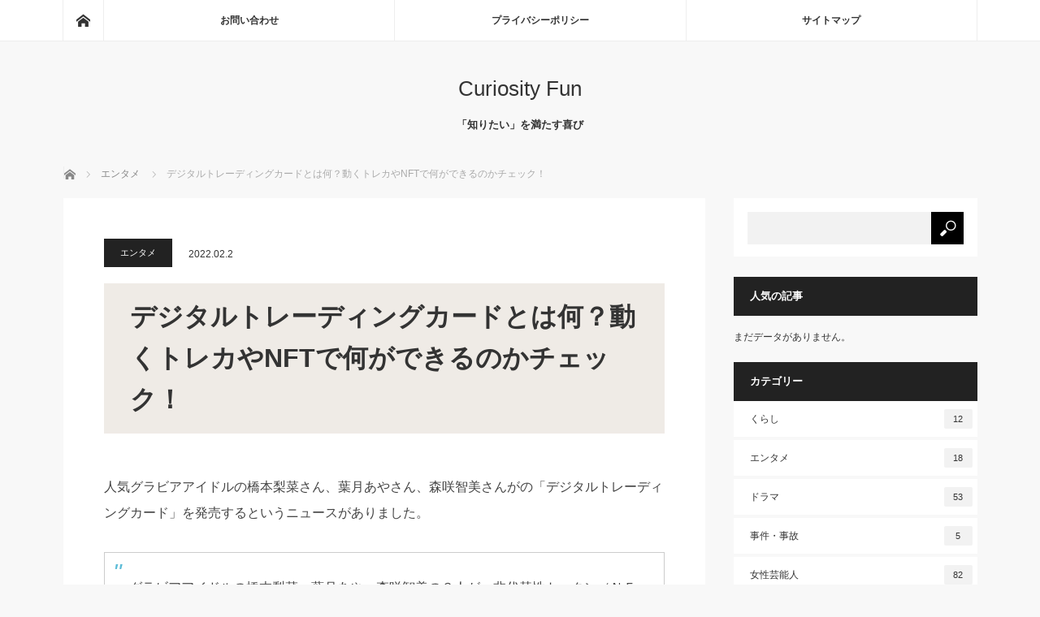

--- FILE ---
content_type: text/html; charset=UTF-8
request_url: https://curiosityfun.com/trading_cards/
body_size: 20553
content:
<!DOCTYPE html>
<html class="pc" dir="ltr" lang="ja" id="html" prefix="og: https://ogp.me/ns#">
<head>
<meta charset="UTF-8">
<!--[if IE]><meta http-equiv="X-UA-Compatible" content="IE=edge"><![endif]-->
<meta name="viewport" content="width=device-width">

<meta name="description" content="人気グラビアアイドルの橋本梨菜さん、葉月あやさん、森咲智美さんがの「デジタルトレーディングカード」を発売するというニュースがありました。">
<link rel="pingback" href="https://curiosityfun.com/xmlrpc.php">

		<!-- All in One SEO 4.6.3 - aioseo.com -->
		<title>デジタルトレーディングカードとは何？動くトレカやNFTで何ができるのかチェック！ | Curiosity Fun</title>
		<meta name="robots" content="max-image-preview:large" />
		<link rel="canonical" href="https://curiosityfun.com/trading_cards/" />
		<meta name="generator" content="All in One SEO (AIOSEO) 4.6.3" />
		<meta property="og:locale" content="ja_JP" />
		<meta property="og:site_name" content="Curiosity Fun | 「知りたい」を満たす喜び" />
		<meta property="og:type" content="article" />
		<meta property="og:title" content="デジタルトレーディングカードとは何？動くトレカやNFTで何ができるのかチェック！ | Curiosity Fun" />
		<meta property="og:url" content="https://curiosityfun.com/trading_cards/" />
		<meta property="article:published_time" content="2022-02-01T20:37:34+00:00" />
		<meta property="article:modified_time" content="2022-02-02T20:44:51+00:00" />
		<meta name="twitter:card" content="summary" />
		<meta name="twitter:title" content="デジタルトレーディングカードとは何？動くトレカやNFTで何ができるのかチェック！ | Curiosity Fun" />
		<script type="application/ld+json" class="aioseo-schema">
			{"@context":"https:\/\/schema.org","@graph":[{"@type":"Article","@id":"https:\/\/curiosityfun.com\/trading_cards\/#article","name":"\u30c7\u30b8\u30bf\u30eb\u30c8\u30ec\u30fc\u30c7\u30a3\u30f3\u30b0\u30ab\u30fc\u30c9\u3068\u306f\u4f55\uff1f\u52d5\u304f\u30c8\u30ec\u30ab\u3084NFT\u3067\u4f55\u304c\u3067\u304d\u308b\u306e\u304b\u30c1\u30a7\u30c3\u30af\uff01 | Curiosity Fun","headline":"\u30c7\u30b8\u30bf\u30eb\u30c8\u30ec\u30fc\u30c7\u30a3\u30f3\u30b0\u30ab\u30fc\u30c9\u3068\u306f\u4f55\uff1f\u52d5\u304f\u30c8\u30ec\u30ab\u3084NFT\u3067\u4f55\u304c\u3067\u304d\u308b\u306e\u304b\u30c1\u30a7\u30c3\u30af\uff01","author":{"@id":"https:\/\/curiosityfun.com\/author\/master\/#author"},"publisher":{"@id":"https:\/\/curiosityfun.com\/#organization"},"datePublished":"2022-02-02T05:37:34+09:00","dateModified":"2022-02-03T05:44:51+09:00","inLanguage":"ja","mainEntityOfPage":{"@id":"https:\/\/curiosityfun.com\/trading_cards\/#webpage"},"isPartOf":{"@id":"https:\/\/curiosityfun.com\/trading_cards\/#webpage"},"articleSection":"\u30a8\u30f3\u30bf\u30e1"},{"@type":"BreadcrumbList","@id":"https:\/\/curiosityfun.com\/trading_cards\/#breadcrumblist","itemListElement":[{"@type":"ListItem","@id":"https:\/\/curiosityfun.com\/#listItem","position":1,"name":"\u5bb6","item":"https:\/\/curiosityfun.com\/","nextItem":"https:\/\/curiosityfun.com\/trading_cards\/#listItem"},{"@type":"ListItem","@id":"https:\/\/curiosityfun.com\/trading_cards\/#listItem","position":2,"name":"\u30c7\u30b8\u30bf\u30eb\u30c8\u30ec\u30fc\u30c7\u30a3\u30f3\u30b0\u30ab\u30fc\u30c9\u3068\u306f\u4f55\uff1f\u52d5\u304f\u30c8\u30ec\u30ab\u3084NFT\u3067\u4f55\u304c\u3067\u304d\u308b\u306e\u304b\u30c1\u30a7\u30c3\u30af\uff01","previousItem":"https:\/\/curiosityfun.com\/#listItem"}]},{"@type":"Organization","@id":"https:\/\/curiosityfun.com\/#organization","name":"Curiosity Fun","url":"https:\/\/curiosityfun.com\/"},{"@type":"Person","@id":"https:\/\/curiosityfun.com\/author\/master\/#author","url":"https:\/\/curiosityfun.com\/author\/master\/","name":"master","image":{"@type":"ImageObject","@id":"https:\/\/curiosityfun.com\/trading_cards\/#authorImage","url":"https:\/\/secure.gravatar.com\/avatar\/5ab8e9668466b063c4d353f7c10192c3?s=96&d=mm&r=g","width":96,"height":96,"caption":"master"}},{"@type":"WebPage","@id":"https:\/\/curiosityfun.com\/trading_cards\/#webpage","url":"https:\/\/curiosityfun.com\/trading_cards\/","name":"\u30c7\u30b8\u30bf\u30eb\u30c8\u30ec\u30fc\u30c7\u30a3\u30f3\u30b0\u30ab\u30fc\u30c9\u3068\u306f\u4f55\uff1f\u52d5\u304f\u30c8\u30ec\u30ab\u3084NFT\u3067\u4f55\u304c\u3067\u304d\u308b\u306e\u304b\u30c1\u30a7\u30c3\u30af\uff01 | Curiosity Fun","inLanguage":"ja","isPartOf":{"@id":"https:\/\/curiosityfun.com\/#website"},"breadcrumb":{"@id":"https:\/\/curiosityfun.com\/trading_cards\/#breadcrumblist"},"author":{"@id":"https:\/\/curiosityfun.com\/author\/master\/#author"},"creator":{"@id":"https:\/\/curiosityfun.com\/author\/master\/#author"},"datePublished":"2022-02-02T05:37:34+09:00","dateModified":"2022-02-03T05:44:51+09:00"},{"@type":"WebSite","@id":"https:\/\/curiosityfun.com\/#website","url":"https:\/\/curiosityfun.com\/","name":"Curiosity Fun","description":"\u300c\u77e5\u308a\u305f\u3044\u300d\u3092\u6e80\u305f\u3059\u559c\u3073","inLanguage":"ja","publisher":{"@id":"https:\/\/curiosityfun.com\/#organization"}}]}
		</script>
		<!-- All in One SEO -->

<link rel='dns-prefetch' href='//www.googletagmanager.com' />
<link rel='dns-prefetch' href='//stats.wp.com' />
<link rel='dns-prefetch' href='//v0.wordpress.com' />
<link rel='dns-prefetch' href='//i0.wp.com' />
<link rel="alternate" type="application/rss+xml" title="Curiosity Fun &raquo; フィード" href="https://curiosityfun.com/feed/" />
<link rel="alternate" type="application/rss+xml" title="Curiosity Fun &raquo; コメントフィード" href="https://curiosityfun.com/comments/feed/" />
<link rel="alternate" type="application/rss+xml" title="Curiosity Fun &raquo; デジタルトレーディングカードとは何？動くトレカやNFTで何ができるのかチェック！ のコメントのフィード" href="https://curiosityfun.com/trading_cards/feed/" />
<script type="text/javascript">
/* <![CDATA[ */
window._wpemojiSettings = {"baseUrl":"https:\/\/s.w.org\/images\/core\/emoji\/15.0.3\/72x72\/","ext":".png","svgUrl":"https:\/\/s.w.org\/images\/core\/emoji\/15.0.3\/svg\/","svgExt":".svg","source":{"concatemoji":"https:\/\/curiosityfun.com\/wp-includes\/js\/wp-emoji-release.min.js?ver=6.5.7"}};
/*! This file is auto-generated */
!function(i,n){var o,s,e;function c(e){try{var t={supportTests:e,timestamp:(new Date).valueOf()};sessionStorage.setItem(o,JSON.stringify(t))}catch(e){}}function p(e,t,n){e.clearRect(0,0,e.canvas.width,e.canvas.height),e.fillText(t,0,0);var t=new Uint32Array(e.getImageData(0,0,e.canvas.width,e.canvas.height).data),r=(e.clearRect(0,0,e.canvas.width,e.canvas.height),e.fillText(n,0,0),new Uint32Array(e.getImageData(0,0,e.canvas.width,e.canvas.height).data));return t.every(function(e,t){return e===r[t]})}function u(e,t,n){switch(t){case"flag":return n(e,"\ud83c\udff3\ufe0f\u200d\u26a7\ufe0f","\ud83c\udff3\ufe0f\u200b\u26a7\ufe0f")?!1:!n(e,"\ud83c\uddfa\ud83c\uddf3","\ud83c\uddfa\u200b\ud83c\uddf3")&&!n(e,"\ud83c\udff4\udb40\udc67\udb40\udc62\udb40\udc65\udb40\udc6e\udb40\udc67\udb40\udc7f","\ud83c\udff4\u200b\udb40\udc67\u200b\udb40\udc62\u200b\udb40\udc65\u200b\udb40\udc6e\u200b\udb40\udc67\u200b\udb40\udc7f");case"emoji":return!n(e,"\ud83d\udc26\u200d\u2b1b","\ud83d\udc26\u200b\u2b1b")}return!1}function f(e,t,n){var r="undefined"!=typeof WorkerGlobalScope&&self instanceof WorkerGlobalScope?new OffscreenCanvas(300,150):i.createElement("canvas"),a=r.getContext("2d",{willReadFrequently:!0}),o=(a.textBaseline="top",a.font="600 32px Arial",{});return e.forEach(function(e){o[e]=t(a,e,n)}),o}function t(e){var t=i.createElement("script");t.src=e,t.defer=!0,i.head.appendChild(t)}"undefined"!=typeof Promise&&(o="wpEmojiSettingsSupports",s=["flag","emoji"],n.supports={everything:!0,everythingExceptFlag:!0},e=new Promise(function(e){i.addEventListener("DOMContentLoaded",e,{once:!0})}),new Promise(function(t){var n=function(){try{var e=JSON.parse(sessionStorage.getItem(o));if("object"==typeof e&&"number"==typeof e.timestamp&&(new Date).valueOf()<e.timestamp+604800&&"object"==typeof e.supportTests)return e.supportTests}catch(e){}return null}();if(!n){if("undefined"!=typeof Worker&&"undefined"!=typeof OffscreenCanvas&&"undefined"!=typeof URL&&URL.createObjectURL&&"undefined"!=typeof Blob)try{var e="postMessage("+f.toString()+"("+[JSON.stringify(s),u.toString(),p.toString()].join(",")+"));",r=new Blob([e],{type:"text/javascript"}),a=new Worker(URL.createObjectURL(r),{name:"wpTestEmojiSupports"});return void(a.onmessage=function(e){c(n=e.data),a.terminate(),t(n)})}catch(e){}c(n=f(s,u,p))}t(n)}).then(function(e){for(var t in e)n.supports[t]=e[t],n.supports.everything=n.supports.everything&&n.supports[t],"flag"!==t&&(n.supports.everythingExceptFlag=n.supports.everythingExceptFlag&&n.supports[t]);n.supports.everythingExceptFlag=n.supports.everythingExceptFlag&&!n.supports.flag,n.DOMReady=!1,n.readyCallback=function(){n.DOMReady=!0}}).then(function(){return e}).then(function(){var e;n.supports.everything||(n.readyCallback(),(e=n.source||{}).concatemoji?t(e.concatemoji):e.wpemoji&&e.twemoji&&(t(e.twemoji),t(e.wpemoji)))}))}((window,document),window._wpemojiSettings);
/* ]]> */
</script>
<!-- curiosityfun.com is managing ads with Advanced Ads 1.46.0 --><script id="curio-ready">
			window.advanced_ads_ready=function(e,a){a=a||"complete";var d=function(e){return"interactive"===a?"loading"!==e:"complete"===e};d(document.readyState)?e():document.addEventListener("readystatechange",(function(a){d(a.target.readyState)&&e()}),{once:"interactive"===a})},window.advanced_ads_ready_queue=window.advanced_ads_ready_queue||[];		</script>
		<link rel='stylesheet' id='style-css' href='https://curiosityfun.com/wp-content/themes/mag_tcd036/style.css?ver=3.5.2' type='text/css' media='screen' />
<style id='wp-emoji-styles-inline-css' type='text/css'>

	img.wp-smiley, img.emoji {
		display: inline !important;
		border: none !important;
		box-shadow: none !important;
		height: 1em !important;
		width: 1em !important;
		margin: 0 0.07em !important;
		vertical-align: -0.1em !important;
		background: none !important;
		padding: 0 !important;
	}
</style>
<link rel='stylesheet' id='wp-block-library-css' href='https://curiosityfun.com/wp-includes/css/dist/block-library/style.min.css?ver=6.5.7' type='text/css' media='all' />
<style id='wp-block-library-inline-css' type='text/css'>
.has-text-align-justify{text-align:justify;}
</style>
<link rel='stylesheet' id='mediaelement-css' href='https://curiosityfun.com/wp-includes/js/mediaelement/mediaelementplayer-legacy.min.css?ver=4.2.17' type='text/css' media='all' />
<link rel='stylesheet' id='wp-mediaelement-css' href='https://curiosityfun.com/wp-includes/js/mediaelement/wp-mediaelement.min.css?ver=6.5.7' type='text/css' media='all' />
<style id='classic-theme-styles-inline-css' type='text/css'>
/*! This file is auto-generated */
.wp-block-button__link{color:#fff;background-color:#32373c;border-radius:9999px;box-shadow:none;text-decoration:none;padding:calc(.667em + 2px) calc(1.333em + 2px);font-size:1.125em}.wp-block-file__button{background:#32373c;color:#fff;text-decoration:none}
</style>
<style id='global-styles-inline-css' type='text/css'>
body{--wp--preset--color--black: #000000;--wp--preset--color--cyan-bluish-gray: #abb8c3;--wp--preset--color--white: #ffffff;--wp--preset--color--pale-pink: #f78da7;--wp--preset--color--vivid-red: #cf2e2e;--wp--preset--color--luminous-vivid-orange: #ff6900;--wp--preset--color--luminous-vivid-amber: #fcb900;--wp--preset--color--light-green-cyan: #7bdcb5;--wp--preset--color--vivid-green-cyan: #00d084;--wp--preset--color--pale-cyan-blue: #8ed1fc;--wp--preset--color--vivid-cyan-blue: #0693e3;--wp--preset--color--vivid-purple: #9b51e0;--wp--preset--gradient--vivid-cyan-blue-to-vivid-purple: linear-gradient(135deg,rgba(6,147,227,1) 0%,rgb(155,81,224) 100%);--wp--preset--gradient--light-green-cyan-to-vivid-green-cyan: linear-gradient(135deg,rgb(122,220,180) 0%,rgb(0,208,130) 100%);--wp--preset--gradient--luminous-vivid-amber-to-luminous-vivid-orange: linear-gradient(135deg,rgba(252,185,0,1) 0%,rgba(255,105,0,1) 100%);--wp--preset--gradient--luminous-vivid-orange-to-vivid-red: linear-gradient(135deg,rgba(255,105,0,1) 0%,rgb(207,46,46) 100%);--wp--preset--gradient--very-light-gray-to-cyan-bluish-gray: linear-gradient(135deg,rgb(238,238,238) 0%,rgb(169,184,195) 100%);--wp--preset--gradient--cool-to-warm-spectrum: linear-gradient(135deg,rgb(74,234,220) 0%,rgb(151,120,209) 20%,rgb(207,42,186) 40%,rgb(238,44,130) 60%,rgb(251,105,98) 80%,rgb(254,248,76) 100%);--wp--preset--gradient--blush-light-purple: linear-gradient(135deg,rgb(255,206,236) 0%,rgb(152,150,240) 100%);--wp--preset--gradient--blush-bordeaux: linear-gradient(135deg,rgb(254,205,165) 0%,rgb(254,45,45) 50%,rgb(107,0,62) 100%);--wp--preset--gradient--luminous-dusk: linear-gradient(135deg,rgb(255,203,112) 0%,rgb(199,81,192) 50%,rgb(65,88,208) 100%);--wp--preset--gradient--pale-ocean: linear-gradient(135deg,rgb(255,245,203) 0%,rgb(182,227,212) 50%,rgb(51,167,181) 100%);--wp--preset--gradient--electric-grass: linear-gradient(135deg,rgb(202,248,128) 0%,rgb(113,206,126) 100%);--wp--preset--gradient--midnight: linear-gradient(135deg,rgb(2,3,129) 0%,rgb(40,116,252) 100%);--wp--preset--font-size--small: 13px;--wp--preset--font-size--medium: 20px;--wp--preset--font-size--large: 36px;--wp--preset--font-size--x-large: 42px;--wp--preset--spacing--20: 0.44rem;--wp--preset--spacing--30: 0.67rem;--wp--preset--spacing--40: 1rem;--wp--preset--spacing--50: 1.5rem;--wp--preset--spacing--60: 2.25rem;--wp--preset--spacing--70: 3.38rem;--wp--preset--spacing--80: 5.06rem;--wp--preset--shadow--natural: 6px 6px 9px rgba(0, 0, 0, 0.2);--wp--preset--shadow--deep: 12px 12px 50px rgba(0, 0, 0, 0.4);--wp--preset--shadow--sharp: 6px 6px 0px rgba(0, 0, 0, 0.2);--wp--preset--shadow--outlined: 6px 6px 0px -3px rgba(255, 255, 255, 1), 6px 6px rgba(0, 0, 0, 1);--wp--preset--shadow--crisp: 6px 6px 0px rgba(0, 0, 0, 1);}:where(.is-layout-flex){gap: 0.5em;}:where(.is-layout-grid){gap: 0.5em;}body .is-layout-flex{display: flex;}body .is-layout-flex{flex-wrap: wrap;align-items: center;}body .is-layout-flex > *{margin: 0;}body .is-layout-grid{display: grid;}body .is-layout-grid > *{margin: 0;}:where(.wp-block-columns.is-layout-flex){gap: 2em;}:where(.wp-block-columns.is-layout-grid){gap: 2em;}:where(.wp-block-post-template.is-layout-flex){gap: 1.25em;}:where(.wp-block-post-template.is-layout-grid){gap: 1.25em;}.has-black-color{color: var(--wp--preset--color--black) !important;}.has-cyan-bluish-gray-color{color: var(--wp--preset--color--cyan-bluish-gray) !important;}.has-white-color{color: var(--wp--preset--color--white) !important;}.has-pale-pink-color{color: var(--wp--preset--color--pale-pink) !important;}.has-vivid-red-color{color: var(--wp--preset--color--vivid-red) !important;}.has-luminous-vivid-orange-color{color: var(--wp--preset--color--luminous-vivid-orange) !important;}.has-luminous-vivid-amber-color{color: var(--wp--preset--color--luminous-vivid-amber) !important;}.has-light-green-cyan-color{color: var(--wp--preset--color--light-green-cyan) !important;}.has-vivid-green-cyan-color{color: var(--wp--preset--color--vivid-green-cyan) !important;}.has-pale-cyan-blue-color{color: var(--wp--preset--color--pale-cyan-blue) !important;}.has-vivid-cyan-blue-color{color: var(--wp--preset--color--vivid-cyan-blue) !important;}.has-vivid-purple-color{color: var(--wp--preset--color--vivid-purple) !important;}.has-black-background-color{background-color: var(--wp--preset--color--black) !important;}.has-cyan-bluish-gray-background-color{background-color: var(--wp--preset--color--cyan-bluish-gray) !important;}.has-white-background-color{background-color: var(--wp--preset--color--white) !important;}.has-pale-pink-background-color{background-color: var(--wp--preset--color--pale-pink) !important;}.has-vivid-red-background-color{background-color: var(--wp--preset--color--vivid-red) !important;}.has-luminous-vivid-orange-background-color{background-color: var(--wp--preset--color--luminous-vivid-orange) !important;}.has-luminous-vivid-amber-background-color{background-color: var(--wp--preset--color--luminous-vivid-amber) !important;}.has-light-green-cyan-background-color{background-color: var(--wp--preset--color--light-green-cyan) !important;}.has-vivid-green-cyan-background-color{background-color: var(--wp--preset--color--vivid-green-cyan) !important;}.has-pale-cyan-blue-background-color{background-color: var(--wp--preset--color--pale-cyan-blue) !important;}.has-vivid-cyan-blue-background-color{background-color: var(--wp--preset--color--vivid-cyan-blue) !important;}.has-vivid-purple-background-color{background-color: var(--wp--preset--color--vivid-purple) !important;}.has-black-border-color{border-color: var(--wp--preset--color--black) !important;}.has-cyan-bluish-gray-border-color{border-color: var(--wp--preset--color--cyan-bluish-gray) !important;}.has-white-border-color{border-color: var(--wp--preset--color--white) !important;}.has-pale-pink-border-color{border-color: var(--wp--preset--color--pale-pink) !important;}.has-vivid-red-border-color{border-color: var(--wp--preset--color--vivid-red) !important;}.has-luminous-vivid-orange-border-color{border-color: var(--wp--preset--color--luminous-vivid-orange) !important;}.has-luminous-vivid-amber-border-color{border-color: var(--wp--preset--color--luminous-vivid-amber) !important;}.has-light-green-cyan-border-color{border-color: var(--wp--preset--color--light-green-cyan) !important;}.has-vivid-green-cyan-border-color{border-color: var(--wp--preset--color--vivid-green-cyan) !important;}.has-pale-cyan-blue-border-color{border-color: var(--wp--preset--color--pale-cyan-blue) !important;}.has-vivid-cyan-blue-border-color{border-color: var(--wp--preset--color--vivid-cyan-blue) !important;}.has-vivid-purple-border-color{border-color: var(--wp--preset--color--vivid-purple) !important;}.has-vivid-cyan-blue-to-vivid-purple-gradient-background{background: var(--wp--preset--gradient--vivid-cyan-blue-to-vivid-purple) !important;}.has-light-green-cyan-to-vivid-green-cyan-gradient-background{background: var(--wp--preset--gradient--light-green-cyan-to-vivid-green-cyan) !important;}.has-luminous-vivid-amber-to-luminous-vivid-orange-gradient-background{background: var(--wp--preset--gradient--luminous-vivid-amber-to-luminous-vivid-orange) !important;}.has-luminous-vivid-orange-to-vivid-red-gradient-background{background: var(--wp--preset--gradient--luminous-vivid-orange-to-vivid-red) !important;}.has-very-light-gray-to-cyan-bluish-gray-gradient-background{background: var(--wp--preset--gradient--very-light-gray-to-cyan-bluish-gray) !important;}.has-cool-to-warm-spectrum-gradient-background{background: var(--wp--preset--gradient--cool-to-warm-spectrum) !important;}.has-blush-light-purple-gradient-background{background: var(--wp--preset--gradient--blush-light-purple) !important;}.has-blush-bordeaux-gradient-background{background: var(--wp--preset--gradient--blush-bordeaux) !important;}.has-luminous-dusk-gradient-background{background: var(--wp--preset--gradient--luminous-dusk) !important;}.has-pale-ocean-gradient-background{background: var(--wp--preset--gradient--pale-ocean) !important;}.has-electric-grass-gradient-background{background: var(--wp--preset--gradient--electric-grass) !important;}.has-midnight-gradient-background{background: var(--wp--preset--gradient--midnight) !important;}.has-small-font-size{font-size: var(--wp--preset--font-size--small) !important;}.has-medium-font-size{font-size: var(--wp--preset--font-size--medium) !important;}.has-large-font-size{font-size: var(--wp--preset--font-size--large) !important;}.has-x-large-font-size{font-size: var(--wp--preset--font-size--x-large) !important;}
.wp-block-navigation a:where(:not(.wp-element-button)){color: inherit;}
:where(.wp-block-post-template.is-layout-flex){gap: 1.25em;}:where(.wp-block-post-template.is-layout-grid){gap: 1.25em;}
:where(.wp-block-columns.is-layout-flex){gap: 2em;}:where(.wp-block-columns.is-layout-grid){gap: 2em;}
.wp-block-pullquote{font-size: 1.5em;line-height: 1.6;}
</style>
<link rel='stylesheet' id='arve-main-css' href='https://curiosityfun.com/wp-content/plugins/advanced-responsive-video-embedder/build/main.css?ver=b087dd41bba279baeb77' type='text/css' media='all' />
<link rel='stylesheet' id='contact-form-7-css' href='https://curiosityfun.com/wp-content/plugins/contact-form-7/includes/css/styles.css?ver=5.8.1' type='text/css' media='all' />
<link rel='stylesheet' id='toc-screen-css' href='https://curiosityfun.com/wp-content/plugins/table-of-contents-plus/screen.min.css?ver=2309' type='text/css' media='all' />
<link rel='stylesheet' id='wordpress-popular-posts-css-css' href='https://curiosityfun.com/wp-content/plugins/wordpress-popular-posts/assets/css/wpp.css?ver=6.3.2' type='text/css' media='all' />
<link rel='stylesheet' id='newpost-catch-css' href='https://curiosityfun.com/wp-content/plugins/newpost-catch/style.css?ver=6.5.7' type='text/css' media='all' />
<link rel='stylesheet' id='wp-featherlight-css' href='https://curiosityfun.com/wp-content/plugins/wp-featherlight/css/wp-featherlight.min.css?ver=1.3.4' type='text/css' media='all' />
<link rel='stylesheet' id='jetpack_css-css' href='https://curiosityfun.com/wp-content/plugins/jetpack/css/jetpack.css?ver=12.6.3' type='text/css' media='all' />
<script type="text/javascript" src="https://curiosityfun.com/wp-includes/js/jquery/jquery.min.js?ver=3.7.1" id="jquery-core-js"></script>
<script type="text/javascript" src="https://curiosityfun.com/wp-includes/js/jquery/jquery-migrate.min.js?ver=3.4.1" id="jquery-migrate-js"></script>
<script type="application/json" id="wpp-json">
/* <![CDATA[ */
{"sampling_active":1,"sampling_rate":100,"ajax_url":"https:\/\/curiosityfun.com\/wp-json\/wordpress-popular-posts\/v1\/popular-posts","api_url":"https:\/\/curiosityfun.com\/wp-json\/wordpress-popular-posts","ID":3942,"token":"c4d2ba377f","lang":0,"debug":0}
/* ]]> */
</script>
<script type="text/javascript" src="https://curiosityfun.com/wp-content/plugins/wordpress-popular-posts/assets/js/wpp.min.js?ver=6.3.2" id="wpp-js-js"></script>

<!-- Google アナリティクス スニペット (Site Kit が追加) -->
<script type="text/javascript" src="https://www.googletagmanager.com/gtag/js?id=UA-105750897-2" id="google_gtagjs-js" async></script>
<script type="text/javascript" id="google_gtagjs-js-after">
/* <![CDATA[ */
window.dataLayer = window.dataLayer || [];function gtag(){dataLayer.push(arguments);}
gtag('set', 'linker', {"domains":["curiosityfun.com"]} );
gtag("js", new Date());
gtag("set", "developer_id.dZTNiMT", true);
gtag("config", "UA-105750897-2", {"anonymize_ip":true});
/* ]]> */
</script>

<!-- (ここまで) Google アナリティクス スニペット (Site Kit が追加) -->
<link rel="https://api.w.org/" href="https://curiosityfun.com/wp-json/" /><link rel="alternate" type="application/json" href="https://curiosityfun.com/wp-json/wp/v2/posts/3942" /><link rel='shortlink' href='https://wp.me/p9jmR7-11A' />
<link rel="alternate" type="application/json+oembed" href="https://curiosityfun.com/wp-json/oembed/1.0/embed?url=https%3A%2F%2Fcuriosityfun.com%2Ftrading_cards%2F" />
<link rel="alternate" type="text/xml+oembed" href="https://curiosityfun.com/wp-json/oembed/1.0/embed?url=https%3A%2F%2Fcuriosityfun.com%2Ftrading_cards%2F&#038;format=xml" />
<meta name="generator" content="Site Kit by Google 1.110.0" /><!-- Global site tag (gtag.js) - Google Analytics -->
<script async src="https://www.googletagmanager.com/gtag/js?id=UA-105750897-2"></script>
<script>
  window.dataLayer = window.dataLayer || [];
  function gtag(){dataLayer.push(arguments);}
  gtag('js', new Date());

  gtag('config', 'UA-105750897-2');
</script>	<style>img#wpstats{display:none}</style>
		            <style id="wpp-loading-animation-styles">@-webkit-keyframes bgslide{from{background-position-x:0}to{background-position-x:-200%}}@keyframes bgslide{from{background-position-x:0}to{background-position-x:-200%}}.wpp-widget-placeholder,.wpp-widget-block-placeholder,.wpp-shortcode-placeholder{margin:0 auto;width:60px;height:3px;background:#dd3737;background:linear-gradient(90deg,#dd3737 0%,#571313 10%,#dd3737 100%);background-size:200% auto;border-radius:3px;-webkit-animation:bgslide 1s infinite linear;animation:bgslide 1s infinite linear}</style>
            
<script src="https://curiosityfun.com/wp-content/themes/mag_tcd036/js/jquery.easing.js?ver=3.5.2"></script>
<script src="https://curiosityfun.com/wp-content/themes/mag_tcd036/js/jscript.js?ver=3.5.2"></script>
<script src="https://curiosityfun.com/wp-content/themes/mag_tcd036/js/comment.js?ver=3.5.2"></script>

<link rel="stylesheet" media="screen and (max-width:770px)" href="https://curiosityfun.com/wp-content/themes/mag_tcd036/responsive.css?ver=3.5.2">
<link rel="stylesheet" media="screen and (max-width:770px)" href="https://curiosityfun.com/wp-content/themes/mag_tcd036/footer-bar.css?ver=3.5.2">

<link rel="stylesheet" href="https://curiosityfun.com/wp-content/themes/mag_tcd036/japanese.css?ver=3.5.2">

<!--[if lt IE 9]>
<script src="https://curiosityfun.com/wp-content/themes/mag_tcd036/js/html5.js?ver=3.5.2"></script>
<![endif]-->

<style type="text/css">



.side_headline, #copyright, .page_navi span.current, .archive_headline, #pickup_post .headline, #related_post .headline, #comment_headline, .post_list .category a, #footer_post_list .category a, .mobile .footer_headline, #page_title
 { background-color:#222222; }

a:hover, #comment_header ul li a:hover, .post_content a, .custom-html-widget a
 { color:#08B9D4; }
.post_content .q_button { color:#fff; }
.pc #global_menu > ul > li a:hover, .pc #global_menu > ul > li.active > a, .pc #global_menu ul ul a, #return_top a:hover, .next_page_link a:hover, .page_navi a:hover, .collapse_category_list li a:hover .count,
  #wp-calendar td a:hover, #wp-calendar #prev a:hover, #wp-calendar #next a:hover, .widget_search #search-btn input:hover, .widget_search #searchsubmit:hover, .side_widget.google_search #searchsubmit:hover,
   #submit_comment:hover, #comment_header ul li a:hover, #comment_header ul li.comment_switch_active a, #comment_header #comment_closed p, #post_pagination a:hover, #post_pagination p, a.menu_button:hover
    { background-color:#08B9D4; }

.pc #global_menu_wrap .home_menu:hover { background:#08B9D4 url(https://curiosityfun.com/wp-content/themes/mag_tcd036/img/header/home.png) no-repeat center; }
.pc #global_menu > ul > li a:hover, .pc #global_menu > ul > li.active > a { border-color:#08B9D4; }

.mobile #global_menu li a:hover, .mobile #global_menu_wrap .home_menu:hover { background-color:#08B9D4 !important; }

#comment_textarea textarea:focus, #guest_info input:focus, #comment_header ul li a:hover, #comment_header ul li.comment_switch_active a, #comment_header #comment_closed p
 { border-color:#08B9D4; }

#comment_header ul li.comment_switch_active a:after, #comment_header #comment_closed p:after
 { border-color:#08B9D4 transparent transparent transparent; }

.pc #global_menu ul ul a:hover
 { background-color:#068FA3; }

.user_sns li a:hover
 { background-color:#08B9D4; border-color:#08B9D4; }

.collapse_category_list li a:before
 { border-color: transparent transparent transparent #08B9D4; }

#previous_next_post .prev_post a:hover, #previous_next_post .next_post a:hover
 { background-color:#08B9D4 !important; }

#footer_post_list .title { color:#FFFFFF; background:rgba(0,0,0,0.4); }

#post_title { font-size:21px; }
.post_content { font-size:14px; }


</style>


<style type="text/css"></style><style type="text/css">.broken_link, a.broken_link {
	text-decoration: line-through;
}</style><script  async src="https://pagead2.googlesyndication.com/pagead/js/adsbygoogle.js?client=ca-pub-4632040877949177" crossorigin="anonymous"></script><style type="text/css" id="wp-custom-css">/* 記事タイトル */
h2#post_title {
    background: #efebe6;
    padding: .5em 1em;
    font-size: 32px;
}
/* 見出し */
.post_content h2 {
    background: #e8e8e8;
    padding: .75em 1em;
    font-size: 24px;
    margin-top: 2em;
    margin-bottom: 1em;
}
.post_content h3 {
    background: none;
    border-bottom: 4px solid #c2c2c2;
    padding-bottom: .5em;
    margin-bottom: 1em;
}

/* 本文 */
.post_content {
    font-size: 100%;
}
.post_content p {
    color: #444;
}
/* ------------------------------------
リスト形式
------------------------------------ */
div.post_content > ul:not(#sitemap_list), 
div.post_content > ol{
    border: 1px solid #bca5a5;
    background: #fefdfa;
    padding: 1.5em 2em 1.5em 2.5em;
    margin-top: 1.5em;
    margin-bottom: 1.75em;
    color:#5f4535;
    margin-left: 0;
}

div.post_content > ul > li,
div.post_content > ol > li{
    margin-bottom: .75em;
    line-height: 2;
}
div.post_content > ul > li:last-child,
div.post_content > ol > li:last-child{
    margin-bottom:.0em;
}

div.post_content > ul ul,
div.post_content > ol ul{
    padding-left:2em;
    margin-left:0;
}
div.post_content > ul ul li,
div.post_content > ol ul li{
    color:#6a6b6c;
    font-size:95%;
}
/*--- youtube ---*/
.youtube {
position: relative;
padding-bottom: 56.25%;
padding-top: 30px;
height: 0;
overflow: hidden;
}
.youtube iframe {
position: absolute;
top: 0;
left: 0;
width: 100%;
height: 100%;
}
/*--- body ---*/
body{
  word-wrap: break-word;
}</style></head>
<body class="post-template-default single single-post postid-3942 single-format-standard wp-featherlight-captions aa-prefix-curio-">

 <!-- global menu -->
  <div id="global_menu_wrap">
  <div id="global_menu" class="clearfix">
   <a class="home_menu" href="https://curiosityfun.com/"><span>ホーム</span></a>
   <ul id="menu-%e3%83%a1%e3%82%a4%e3%83%b3%e3%83%a1%e3%83%8b%e3%83%a5%e3%83%bc" class="menu"><li id="menu-item-15" class="menu-item menu-item-type-post_type menu-item-object-page menu-item-15"><a href="https://curiosityfun.com/contact/">お問い合わせ</a></li>
<li id="menu-item-11" class="menu-item menu-item-type-post_type menu-item-object-page menu-item-11"><a href="https://curiosityfun.com/privacy-policy/">プライバシーポリシー</a></li>
<li id="menu-item-19" class="menu-item menu-item-type-post_type menu-item-object-page menu-item-19"><a href="https://curiosityfun.com/sitemap/">サイトマップ</a></li>
</ul>  </div>
 </div>
 
 <div id="header">

  <!-- logo -->
  <div id='logo_text'>
<h1 id="logo"><a href="https://curiosityfun.com/">Curiosity Fun</a></h1>
</div>

    <h2 id="site_description">「知りたい」を満たす喜び</h2>
  
    <a href="#" class="menu_button"><span>menu</span></a>
  
 </div><!-- END #header -->

 <div id="main_contents" class="clearfix">

  <!-- bread crumb -->
    
<ul id="bread_crumb" class="clearfix" itemscope itemtype="http://schema.org/BreadcrumbList">
 <li itemprop="itemListElement" itemscope itemtype="http://schema.org/ListItem" class="home"><a itemprop="item" href="https://curiosityfun.com/"><span itemprop="name">ホーム</span></a><meta itemprop="position" content="1" /></li>

 <li itemprop="itemListElement" itemscope itemtype="http://schema.org/ListItem">
     <a itemprop="item" href="https://curiosityfun.com/category/%e3%82%a8%e3%83%b3%e3%82%bf%e3%83%a1/"><span itemprop="name">エンタメ</span></a>
       <meta itemprop="position" content="2" /></li>
 <li itemprop="itemListElement" itemscope itemtype="http://schema.org/ListItem" class="last"><span itemprop="name">デジタルトレーディングカードとは何？動くトレカやNFTで何ができるのかチェック！</span><meta itemprop="position" content="3" /></li>

</ul>
  
<div id="main_col">

 
 <div id="article">

  
  <div id="post_meta_top" class="clearfix no_image">
   <p class="category"><a href="https://curiosityfun.com/category/%e3%82%a8%e3%83%b3%e3%82%bf%e3%83%a1/" style="background-color:#222222;">エンタメ</a></p>
   <p class="date"><time class="entry-date updated" datetime="2022-02-03T05:44:51+09:00">2022.02.2</time></p>  </div>

  <h2 id="post_title">デジタルトレーディングカードとは何？動くトレカやNFTで何ができるのかチェック！</h2>

  <div class="post_content clearfix">
   <p>人気グラビアアイドルの橋本梨菜さん、葉月あやさん、森咲智美さんがの「デジタルトレーディングカード」を発売するというニュースがありました。</p>
<blockquote><p>グラビアアイドルの橋本梨菜、葉月あや、森咲智美の３人が、非代替性トークン（ＮＦＴ）を活用したグラドルのデジタルトレーディングカード「Ｔｏｋｙｏ　Ｇｒａｖｕｒｅ　Ｇｉｒｌｓ　Ｃｏｌｌｅｃｔｉｏｎｓ（東京グラビアガールズコレクション）」の第１弾に起用された。</p>
<p>「東京グラビアガールズコレクション」は、セクシーとＣＧアートが融合する動くデジタルトレーディングカード。ＮＦＴ技術を採用し、カード１枚１枚にシリアルナンバーが割り振られているため、全てのカードは世界に１枚だけとなっている。</p>
<p><a href="https://news.yahoo.co.jp/articles/2bbdf18dc1a23f6ae1b1a343adc0a0554cb9e505" target="_blank" rel="noopener" class="broken_link">引用元はこちら</a></p></blockquote>
<p>お気に入りのアイドルのトレーディングカードを集めるのはファンにとって楽しみのひとつですが、「デジタル」にすることで「動くトレーディングカード」になるそうです。「動くトレカ」とはどんなものなのでしょう？</p>
<p>また、「ＮＦＴ技術を採用し、カード１枚１枚にシリアルナンバーが割り振られているため、全てのカードは世界に１枚だけとなっている」ということで、世界に１枚だけのカードを所有できるということです。そこで今回は！</p>
<ul>
<li>橋本梨菜さん、葉月あやさん、森咲智美さんの「デジタルトレーディングカード」ってどんなもの？</li>
<li>「動くトレカ」ってどうなっている？</li>
<li>NFT技術で「世界に１枚だけのカードを所有できる」ってどういうこと？</li>
</ul>
<p>この様な疑問について見てみたいと思います。</p>
<p>最後まで読んでいただけたら嬉しいです。m(_ _)m</p>
<div class="curio-h2%e3%82%bf%e3%82%b0%e3%81%ae%e4%b8%8a1" id="curio-2045567270"><center>スポンサーリンク<br><br></center>
<script async src="https://pagead2.googlesyndication.com/pagead/js/adsbygoogle.js"></script>
<!-- Curio001 -->
<ins class="adsbygoogle"
     style="display:block"
     data-ad-client="ca-pub-4632040877949177"
     data-ad-slot="7455703520"
     data-ad-format="auto"
     data-full-width-responsive="true"></ins>
<script>
     (adsbygoogle = window.adsbygoogle || []).push({});
</script></div><h2>橋本梨菜＆葉月あや＆森咲智美がデジタルトレーディングカード発売！画像をチェック！</h2>
<blockquote class="twitter-tweet">
<ul>
<li dir="ltr" lang="ja">森咲智美、橋本梨菜、葉月あやが動くデジタルトレーディングカードに 非代替性トークンを活用(中日スポーツ)<a href="https://twitter.com/hashtag/Yahoo%E3%83%8B%E3%83%A5%E3%83%BC%E3%82%B9?src=hash&amp;ref_src=twsrc%5Etfw">#Yahooニュース</a><a href="https://t.co/sZG59KDLPT">https://t.co/sZG59KDLPT</a></li>
</ul>
<p>Yahooニュースにも！<br />
いつも沢山のニュースを<br />
ありがとうございます♡♡♡</p>
<p>— 橋本 梨菜 (@rinasketch) <a href="https://twitter.com/rinasketch/status/1488071456496185345?ref_src=twsrc%5Etfw">January 31, 2022</a></p></blockquote>
<p><script async src="https://platform.twitter.com/widgets.js" charset="utf-8"></script><br />
人気グラビアアイドルの橋本梨菜さん、葉月あやさん、森咲智美さんの新しいトレーディングカードが発売されるそうです。ファンにとってはトレカをコレクションするのも楽しみのひとつですね。</p>
<p>ただ、今回発売が発表されたトレカは、普通のトレーディングカードではなく「デジタルトレーディングカード」だそうです。トレカがデジタル？どんなものなのか、非常に興味がわきます。</p>
<p>「デジタルトレーディングカード」も気になりますが、まずはトレカの内容、どんな写真があるのかなど画像をチェックしてみます。</p>
<blockquote class="twitter-tweet">
<p dir="ltr" lang="ja">みなさま♡最近流行りのNFTって知ってますか？&#x263a;&#xfe0f;今話題のNFTに私達が初登場します！本日18時よりスタートです♡</p>
<p>・先着２０２２枚限定無料キャンペーン<br />
・購入者限定コンテンツなど<br />
お楽しみも沢山あります♡</p>
<p>私たちのデジタルトレーディングカードここから買ってみてね<a href="https://t.co/d3R9vMltcp">https://t.co/d3R9vMltcp</a> <a href="https://t.co/oWMZZISYQ6">pic.twitter.com/oWMZZISYQ6</a></p>
<p>— 橋本 梨菜 (@rinasketch) <a href="https://twitter.com/rinasketch/status/1488073436735762432?ref_src=twsrc%5Etfw">January 31, 2022</a></p></blockquote>
<p><script async src="https://platform.twitter.com/widgets.js" charset="utf-8"></script></p>
<p>橋本梨菜さんのトレカの画像。とてもキュートな笑顔ですね。</p>
<blockquote class="twitter-tweet">
<p dir="ltr" lang="ja">ついに私たちの<br />
デジタルトレーディングカードが発売&#x2764;&#xfe0f;&#x200d;</p>
<p>先着２０２２枚限定無料キャンペーンや<br />
購入者限定コンテンツもあります</p>
<p>是非チェックしてみてください&#x2764;&#xfe0f;&#x200d;<a href="https://t.co/LWDKwgIO4U">https://t.co/LWDKwgIO4U</a><a href="https://twitter.com/hashtag/1%E6%97%A51%E3%81%82%E3%82%84%E3%81%A1%E3%82%83%E3%82%93?src=hash&amp;ref_src=twsrc%5Etfw">#1日1あやちゃん</a> <a href="https://t.co/dirWlLHGye">pic.twitter.com/dirWlLHGye</a></p>
<p>— 葉月 あや (@ayaaaa_com) <a href="https://twitter.com/ayaaaa_com/status/1488074947608018944?ref_src=twsrc%5Etfw">January 31, 2022</a></p></blockquote>
<p><script async src="https://platform.twitter.com/widgets.js" charset="utf-8"></script></p>
<p>葉月あやさんのトレカです。グラビアアイドルらしく水着の写真で、メガネをずらす仕草がかわいいです。</p>
<blockquote class="twitter-tweet">
<p dir="ltr" lang="ja">&#x2764;お知らせ&#x2764;<br />
この度、デジタルトレーディングカードが発売となりました&#x203c;&#xfe0f;<br />
ココだけのグラビア&#x2716;︎CGアートで素敵なデジタル作品になりました&#x263a;&#xfe0f;&#x2764;<br />
先着２０２２枚限定無料キャンペーン、購入者の方だけが見れる購入者限定コンテンツもあります！<br />
チェックお願い致します&#x200d;&#x2640;&#xfe0f;<a href="https://t.co/0lWUCNszhw">https://t.co/0lWUCNszhw</a> <a href="https://t.co/iJDbcElajw">pic.twitter.com/iJDbcElajw</a></p>
<p>— 森咲智美 (@p_tomo0812) <a href="https://twitter.com/p_tomo0812/status/1488064981971382272?ref_src=twsrc%5Etfw">January 31, 2022</a></p></blockquote>
<p><script async src="https://platform.twitter.com/widgets.js" charset="utf-8"></script></p>
<p>森咲智美さんのトレカの画像。とてもセクシーです。</p>
<p>こんな素敵なグラビアアイドル３人のトレーディングカードですが、「デジタル」になることで何が嬉しいのか？どんなことができるのか？次に見てみたいと思います。</p>
<div class="curio-h2%e3%82%bf%e3%82%b0%e3%81%ae%e4%b8%8a2" id="curio-1299655725"><center>スポンサーリンク<br><br></center>
<script async src="https://pagead2.googlesyndication.com/pagead/js/adsbygoogle.js"></script>
<!-- Curio001 -->
<ins class="adsbygoogle"
     style="display:block"
     data-ad-client="ca-pub-4632040877949177"
     data-ad-slot="7455703520"
     data-ad-format="auto"
     data-full-width-responsive="true"></ins>
<script>
     (adsbygoogle = window.adsbygoogle || []).push({});
</script></div><h2>デジタルトレーディングカードとは何？動くテレカとはどんなもの？</h2>
<blockquote class="twitter-tweet">
<p dir="ltr" lang="ja">ぐもにん&#x2600;&#xfe0f;&#x2600;&#xfe0f;&#x2600;&#xfe0f;</p>
<p>わたしも保有してみた&#x2764;&#xfe0f;&#x200d;<br />
大人の仲間入りした気分&#x2764;&#xfe0f;&#x200d;笑<a href="https://t.co/LWDKwgIO4U">https://t.co/LWDKwgIO4U</a><a href="https://twitter.com/hashtag/NFT?src=hash&amp;ref_src=twsrc%5Etfw">#NFT</a> <a href="https://t.co/v2lpXr8jw6">https://t.co/v2lpXr8jw6</a> <a href="https://t.co/RekJSkcq69">pic.twitter.com/RekJSkcq69</a></p>
<p>— 葉月 あや (@ayaaaa_com) <a href="https://twitter.com/ayaaaa_com/status/1488368371997417474?ref_src=twsrc%5Etfw">February 1, 2022</a></p></blockquote>
<p><script async src="https://platform.twitter.com/widgets.js" charset="utf-8"></script></p>
<p>グラビアアイドルの橋本梨菜さん、葉月あやさん、森咲智美さんの「デジタルトレーディングカード」が発売されることがニュースになりましたが、トレーディングカードが「デジタル」になることでどんな良いことがあるのか？チェックしてみます。</p>
<p>まず、ニュースでは「動くトレカ」と書かれています。もともとトレーディングカードは写真のみですが、「デジタル」になると動くようです。どんな感じなのか動画をチェックしたくなります。</p>
<blockquote class="twitter-tweet">
<p dir="ltr" lang="ja">動くトレカ最高やないかい <a href="https://t.co/YTagLFUQEZ">pic.twitter.com/YTagLFUQEZ</a></p>
<p>— (@avo__glasss) <a href="https://twitter.com/avo__glasss/status/1230495236004016128?ref_src=twsrc%5Etfw">February 20, 2020</a></p></blockquote>
<p><script async src="https://platform.twitter.com/widgets.js" charset="utf-8"></script><br />
今回発売されるトレーニングカードの動画ではありませんが、「動くトレカ」の動画がネットに上がっています。憧れのアイドルのトレカが動いたら「最高」ですね。確かに動いています！いったいどんな仕組みなのでしょう。</p>
<blockquote class="twitter-tweet">
<p dir="ltr" lang="ja">動くトレカほんと笑う <a href="https://t.co/4YEVGx5vyd">pic.twitter.com/4YEVGx5vyd</a></p>
<p>— ゆかちゃん (@__YUKA3_) <a href="https://twitter.com/__YUKA3_/status/1167053735081603073?ref_src=twsrc%5Etfw">August 29, 2019</a></p></blockquote>
<p><script async src="https://platform.twitter.com/widgets.js" charset="utf-8"></script></p>
<p>AR(拡張現実）の技術を使って、実際のカードをスマホのカメラを使ってみるとスマホ画面で動いて見えるというもののようです。スマホで動画を見ている感覚ではなくて、実際に手に持っているトレカが動くのですから、まさに「動くトレカ」ですね。</p>
<p>また、ニュースでは「ＮＦＴ技術を採用し、カード１枚１枚にシリアルナンバーが割り振られているため、全てのカードは世界に１枚だけとなっている」と報道されています。これはどういうことなのか？次に見てみたいと思います。</p>
<div class="curio-h2%e3%82%bf%e3%82%b0%e3%81%ae%e4%b8%8a3" id="curio-1856547703"><center>スポンサーリンク<br><br></center>
<script async src="https://pagead2.googlesyndication.com/pagead/js/adsbygoogle.js"></script>
<!-- Curio001 -->
<ins class="adsbygoogle"
     style="display:block"
     data-ad-client="ca-pub-4632040877949177"
     data-ad-slot="7455703520"
     data-ad-format="auto"
     data-full-width-responsive="true"></ins>
<script>
     (adsbygoogle = window.adsbygoogle || []).push({});
</script></div><h2>デジタルトレーディングカードのNFTとは何？どんなことができるのか調査！</h2>
<blockquote class="twitter-tweet">
<p dir="ltr" lang="ja">【新着ニュース】橋本梨菜、自身初のトレカを発売「たくさん 集めてあなただけのお気に入りの梨菜を見つけて」<a href="https://t.co/qg9exUUs7t">https://t.co/qg9exUUs7t</a><a href="https://twitter.com/hashtag/%E6%A9%8B%E6%9C%AC%E6%A2%A8%E8%8F%9C?src=hash&amp;ref_src=twsrc%5Etfw">#橋本梨菜</a> <a href="https://twitter.com/rinasketch?ref_src=twsrc%5Etfw">@rinasketch</a> <a href="https://t.co/BYP6DqAMdF">pic.twitter.com/BYP6DqAMdF</a></p>
<p>— GirlsNews 新着ニュース (@GirlsNewsTV) <a href="https://twitter.com/GirlsNewsTV/status/1279327242506530817?ref_src=twsrc%5Etfw">July 4, 2020</a></p></blockquote>
<p><script async src="https://platform.twitter.com/widgets.js" charset="utf-8"></script></p>
<p>グラビアアイドルの橋本梨菜さん、葉月あやさん、森咲智美さんが新しいトレーディングカードを発売するというニュースがあり、それは、ただのトレカではなく「デジタルトレーディングカード」だそうです。</p>
<p>「デジタル」になると、ただの写真ではなく、スマホ越しにみると、グラビアアイドルが動いて見えるという「動くトレカ」になるので、いままでのトレカより魅力倍増ですね。</p>
<p>それだけではなく、「ＮＦＴ技術を採用し、カード１枚１枚にシリアルナンバーが割り振られているため、全てのカードは世界に１枚だけとなっている」ということで、さらに価値がプラスされているようです。</p>
<p>まず、NFT技術とは何？ということですが、</p>
<blockquote class="twitter-tweet">
<p dir="ltr" lang="ja">YouTube、クリエイターのための「NFT活用支援」を表明</p>
<p>&#x26a1;CEOが今年の方針を発表<br />
「クリエイターがNFTなどの新技術をを活用できるよう支援していく」</p>
<p>walletやNFTをサービスに組み込むかなど詳細は不明&#x1f917;先月、YouTubeは一部トップクリエイターにNFTを記念品として配布した&#x2728;<a href="https://t.co/Bew1Ba2Hdk">https://t.co/Bew1Ba2Hdk</a> <a href="https://t.co/HUvDgGvL0X">pic.twitter.com/HUvDgGvL0X</a></p>
<p>— miin | NFT情報コレクター (@NftPinuts) <a href="https://twitter.com/NftPinuts/status/1486039595305242627?ref_src=twsrc%5Etfw">January 25, 2022</a></p></blockquote>
<p><script async src="https://platform.twitter.com/widgets.js" charset="utf-8"></script></p>
<p>NFTとは簡単にいうと、いくらでも複製可能なデジタルデータだけど、その本当の持ち主を特定できる技術ということのようです。</p>
<blockquote class="twitter-tweet">
<p dir="ltr" lang="ja">鬼滅9話見ててNFTって「天元様がくれた花びら」と「その辺にいくらでも落ちてる花びら」がみんなから見て分かる技術なんだなって腑に落ちた。 <a href="https://t.co/j61VYg2YtQ">pic.twitter.com/j61VYg2YtQ</a></p>
<p>— DCL_Quattro (@Q_NiceLife) <a href="https://twitter.com/Q_NiceLife/status/1488664288739065858?ref_src=twsrc%5Etfw">February 2, 2022</a></p></blockquote>
<p><script async src="https://platform.twitter.com/widgets.js" charset="utf-8"></script><br />
この『鬼滅の刃』のたとえだと、NFTとは、「天元様がくれた花びら」という特別な「花びら」について、誰が持っている「花びら」が本物か分かるというもののようです。</p>
<p>「デジタルトレーディングカード」でいえば、たとえ「トレカ」のデータがコピーされたとしても、正式に購入した本物がとれかということが分かるということです。</p>
<p>今回発売されるトレカは「カード１枚１枚にシリアルナンバーが割り振られている」ということなので、たとえば、シリアル番号1番のトレカを持っているのは自分だと証明できるということになります。</p>
<p>トレカというのは、レアカードなど希少価値が大事な面もありますから、このシリアル番号のトレカは世界にひとつしかないということで、コレクター心がくすぐられるのではないでしょうか。</p>
<p>以上、「デジタルトレーディングカードとは何？動くトレカやNFTで何ができるのかチェック！」でした。</p>
<p>最後まで読んでいただき、有難うございました。m(_ _)m</p>
<div class="curio-h2%e3%82%bf%e3%82%b0%e3%81%ae%e4%b8%8a4" id="curio-1872511390"><center>スポンサーリンク<br><br></center>
<script async src="https://pagead2.googlesyndication.com/pagead/js/adsbygoogle.js"></script>
<!-- Curio001 -->
<ins class="adsbygoogle"
     style="display:block"
     data-ad-client="ca-pub-4632040877949177"
     data-ad-slot="7455703520"
     data-ad-format="auto"
     data-full-width-responsive="true"></ins>
<script>
     (adsbygoogle = window.adsbygoogle || []).push({});
</script></div><h2><span id="i"><span id="i-4"><span id="i-3"><span id="i-2">あわせて読んで欲しい記事も少し紹介！</span></span></span></span></h2>
<p>以下の記事もあわせて読んでいたたけると嬉しいです！</p>
<p><a title="吉木りさ、ヌーディズトに興奮！？和田正人と破局していたって本当？" href="https://curiosityfun.com/yoshiki_risa/">吉木りさ、ヌーディズトに興奮！？和田正人と破局していたって本当？</a></p>
<p><a title="城島茂の右足は下肢静脈瘤？傷なのか画像や動画で検証！病気の影響と治る可能性について確認！" href="https://curiosityfun.com/zyojimashigeru/">城島茂の右足は下肢静脈瘤？傷なのか画像や動画で検証！病気の影響と治る可能性について確認！</a></p>
<p><a title="中条あやみ ポーリンの由来や意味は何？戸籍の本名とミドルネームについてチェック！" href="https://curiosityfun.com/nakazyoayami/">中条あやみ ポーリンの由来や意味は何？戸籍の本名とミドルネームについてチェック！</a></p>
     </div>

    <div id="single_share" class="clearfix">
   
<!--Type1-->

<div id="share_top1">

 

<div class="sns">
<ul class="type1 clearfix">
<!--Twitterボタン-->
<li class="twitter">
<a href="http://twitter.com/share?text=%E3%83%87%E3%82%B8%E3%82%BF%E3%83%AB%E3%83%88%E3%83%AC%E3%83%BC%E3%83%87%E3%82%A3%E3%83%B3%E3%82%B0%E3%82%AB%E3%83%BC%E3%83%89%E3%81%A8%E3%81%AF%E4%BD%95%EF%BC%9F%E5%8B%95%E3%81%8F%E3%83%88%E3%83%AC%E3%82%AB%E3%82%84NFT%E3%81%A7%E4%BD%95%E3%81%8C%E3%81%A7%E3%81%8D%E3%82%8B%E3%81%AE%E3%81%8B%E3%83%81%E3%82%A7%E3%83%83%E3%82%AF%EF%BC%81&url=https%3A%2F%2Fcuriosityfun.com%2Ftrading_cards%2F&via=&tw_p=tweetbutton&related=" onclick="javascript:window.open(this.href, '', 'menubar=no,toolbar=no,resizable=yes,scrollbars=yes,height=400,width=600');return false;"><i class="icon-twitter"></i><span class="ttl">Tweet</span><span class="share-count"></span></a></li>

<!--Facebookボタン-->
<li class="facebook">
<a href="//www.facebook.com/sharer/sharer.php?u=https://curiosityfun.com/trading_cards/&amp;t=%E3%83%87%E3%82%B8%E3%82%BF%E3%83%AB%E3%83%88%E3%83%AC%E3%83%BC%E3%83%87%E3%82%A3%E3%83%B3%E3%82%B0%E3%82%AB%E3%83%BC%E3%83%89%E3%81%A8%E3%81%AF%E4%BD%95%EF%BC%9F%E5%8B%95%E3%81%8F%E3%83%88%E3%83%AC%E3%82%AB%E3%82%84NFT%E3%81%A7%E4%BD%95%E3%81%8C%E3%81%A7%E3%81%8D%E3%82%8B%E3%81%AE%E3%81%8B%E3%83%81%E3%82%A7%E3%83%83%E3%82%AF%EF%BC%81" class="facebook-btn-icon-link" target="blank" rel="nofollow"><i class="icon-facebook"></i><span class="ttl">Share</span><span class="share-count"></span></a></li>

<!--Hatebuボタン-->
<li class="hatebu">
<a href="http://b.hatena.ne.jp/add?mode=confirm&url=https%3A%2F%2Fcuriosityfun.com%2Ftrading_cards%2F" onclick="javascript:window.open(this.href, '', 'menubar=no,toolbar=no,resizable=yes,scrollbars=yes,height=400,width=510');return false;" ><i class="icon-hatebu"></i><span class="ttl">Hatena</span><span class="share-count"></span></a></li>

<!--Pocketボタン-->
<li class="pocket">
<a href="http://getpocket.com/edit?url=https%3A%2F%2Fcuriosityfun.com%2Ftrading_cards%2F&title=%E3%83%87%E3%82%B8%E3%82%BF%E3%83%AB%E3%83%88%E3%83%AC%E3%83%BC%E3%83%87%E3%82%A3%E3%83%B3%E3%82%B0%E3%82%AB%E3%83%BC%E3%83%89%E3%81%A8%E3%81%AF%E4%BD%95%EF%BC%9F%E5%8B%95%E3%81%8F%E3%83%88%E3%83%AC%E3%82%AB%E3%82%84NFT%E3%81%A7%E4%BD%95%E3%81%8C%E3%81%A7%E3%81%8D%E3%82%8B%E3%81%AE%E3%81%8B%E3%83%81%E3%82%A7%E3%83%83%E3%82%AF%EF%BC%81" target="blank"><i class="icon-pocket"></i><span class="ttl">Pocket</span><span class="share-count"></span></a></li>

<!--RSSボタン-->
<li class="rss">
<a href="https://curiosityfun.com/feed/" target="blank"><i class="icon-rss"></i><span class="ttl">RSS</span></a></li>

<!--Feedlyボタン-->
<li class="feedly">
<a href="http://feedly.com/index.html#subscription/feed/https://curiosityfun.com/feed/" target="blank"><i class="icon-feedly"></i><span class="ttl">feedly</span><span class="share-count"></span></a></li>

<!--Pinterestボタン-->
<li class="pinterest">
<a rel="nofollow" target="_blank" href="https://www.pinterest.com/pin/create/button/?url=https%3A%2F%2Fcuriosityfun.com%2Ftrading_cards%2F&media=https://curiosityfun.com/wp-content/themes/mag_tcd036/img/common/no_image_blog.gif&description=%E3%83%87%E3%82%B8%E3%82%BF%E3%83%AB%E3%83%88%E3%83%AC%E3%83%BC%E3%83%87%E3%82%A3%E3%83%B3%E3%82%B0%E3%82%AB%E3%83%BC%E3%83%89%E3%81%A8%E3%81%AF%E4%BD%95%EF%BC%9F%E5%8B%95%E3%81%8F%E3%83%88%E3%83%AC%E3%82%AB%E3%82%84NFT%E3%81%A7%E4%BD%95%E3%81%8C%E3%81%A7%E3%81%8D%E3%82%8B%E3%81%AE%E3%81%8B%E3%83%81%E3%82%A7%E3%83%83%E3%82%AF%EF%BC%81"><i class="icon-pinterest"></i><span class="ttl">Pin&nbsp;it</span></a></li>

</ul>
</div>

</div>


<!--Type2-->

<!--Type3-->

<!--Type4-->

<!--Type5-->
  </div>
  
    <ul id="post_meta_bottom" class="clearfix">
      <li class="post_category"><a href="https://curiosityfun.com/category/%e3%82%a8%e3%83%b3%e3%82%bf%e3%83%a1/" rel="category tag">エンタメ</a></li>        </ul>
  
    <div id="previous_next_post" class="clearfix">
   <p class="prev_post clearfix">
<a href="https://curiosityfun.com/lolo/" title="LoLoダイエットの無料動画はある？岡副麻希の激痩せメソッドの教室や本などを調査！"><img src='https://curiosityfun.com/wp-content/themes/mag_tcd036/img/common/no_image1.gif' title='' /><span class="title">LoLoダイエットの無料動画はある？岡副麻希の激痩せメソッドの教室や本などを調査！</span><span class="alt_title">前のページ</span></a>
</p>
<p class="next_post clearfix">
<a href="https://curiosityfun.com/oda_himari/" title="織田ひまりwiki風プロフィール！芸能界に入ったきっかけや学校などを調査！"><span class="title">織田ひまりwiki風プロフィール！芸能界に入ったきっかけや学校などを調査！</span><span class="alt_title">次のページ</span><img src='https://curiosityfun.com/wp-content/themes/mag_tcd036/img/common/no_image1.gif' title='' /></a>
</p>
  </div>
  
 </div><!-- END #article -->

 <!-- banner1 -->
 
 
 
  <div id="related_post">
  <h3 class="headline">関連記事</h3>
  <ol class="clearfix">
      <li class="clearfix num1">
    <a class="image" href="https://curiosityfun.com/noguchiakiyo/"><img width="200" height="200" src="https://i0.wp.com/curiosityfun.com/wp-content/uploads/2021/03/bouldering.jpg?resize=200%2C200&amp;ssl=1" class="attachment-size1 size-size1 wp-post-image" alt="" decoding="async" loading="lazy" srcset="https://i0.wp.com/curiosityfun.com/wp-content/uploads/2021/03/bouldering.jpg?resize=150%2C150&amp;ssl=1 150w, https://i0.wp.com/curiosityfun.com/wp-content/uploads/2021/03/bouldering.jpg?resize=300%2C300&amp;ssl=1 300w, https://i0.wp.com/curiosityfun.com/wp-content/uploads/2021/03/bouldering.jpg?resize=200%2C200&amp;ssl=1 200w, https://i0.wp.com/curiosityfun.com/wp-content/uploads/2021/03/bouldering.jpg?resize=120%2C120&amp;ssl=1 120w, https://i0.wp.com/curiosityfun.com/wp-content/uploads/2021/03/bouldering.jpg?zoom=2&amp;resize=200%2C200&amp;ssl=1 400w, https://i0.wp.com/curiosityfun.com/wp-content/uploads/2021/03/bouldering.jpg?zoom=3&amp;resize=200%2C200&amp;ssl=1 600w" sizes="(max-width: 200px) 100vw, 200px" data-attachment-id="3040" data-permalink="https://curiosityfun.com/noguchiakiyo/bouldering/" data-orig-file="https://i0.wp.com/curiosityfun.com/wp-content/uploads/2021/03/bouldering.jpg?fit=800%2C600&amp;ssl=1" data-orig-size="800,600" data-comments-opened="1" data-image-meta="{&quot;aperture&quot;:&quot;0&quot;,&quot;credit&quot;:&quot;&quot;,&quot;camera&quot;:&quot;&quot;,&quot;caption&quot;:&quot;&quot;,&quot;created_timestamp&quot;:&quot;0&quot;,&quot;copyright&quot;:&quot;&quot;,&quot;focal_length&quot;:&quot;0&quot;,&quot;iso&quot;:&quot;0&quot;,&quot;shutter_speed&quot;:&quot;0&quot;,&quot;title&quot;:&quot;&quot;,&quot;orientation&quot;:&quot;1&quot;}" data-image-title="bouldering" data-image-description="" data-image-caption="" data-medium-file="https://i0.wp.com/curiosityfun.com/wp-content/uploads/2021/03/bouldering.jpg?fit=300%2C225&amp;ssl=1" data-large-file="https://i0.wp.com/curiosityfun.com/wp-content/uploads/2021/03/bouldering.jpg?fit=800%2C600&amp;ssl=1" /></a>
    <div class="desc">
     <p class="category"><a href="https://curiosityfun.com/category/%e3%82%a8%e3%83%b3%e3%82%bf%e3%83%a1/" style="background-color:#222222;">エンタメ</a></p>
     <h4 class="title"><a href="https://curiosityfun.com/noguchiakiyo/" name="">野口啓代（のぐちあきよ）の筋肉がエグイ！顔から下が別人レベルの仕上がりを画像で確認！</a></h4>
     <p class="excerpt">野口啓代（のぐちあきよ）さんとえいば・・・オリンピック出場が内定してい…</p>
    </div>
   </li>
      <li class="clearfix num2">
    <a class="image" href="https://curiosityfun.com/shin_ultraman/"><img src="https://curiosityfun.com/wp-content/themes/mag_tcd036/img/common/no_image1.gif" alt="" title="" /></a>
    <div class="desc">
     <p class="category"><a href="https://curiosityfun.com/category/%e3%82%a8%e3%83%b3%e3%82%bf%e3%83%a1/" style="background-color:#222222;">エンタメ</a></p>
     <h4 class="title"><a href="https://curiosityfun.com/shin_ultraman/" name="">シン・ウルトラマンのベーターカプセルは何？変身アイテムの名前の意味や中身を調査！</a></h4>
     <p class="excerpt">『シン・ウルトラマン』といえば・・・『シン・ゴジラ』などで知られる庵野…</p>
    </div>
   </li>
      <li class="clearfix num3">
    <a class="image" href="https://curiosityfun.com/watashi_tokodoki/"><img src="https://curiosityfun.com/wp-content/themes/mag_tcd036/img/common/no_image1.gif" alt="" title="" /></a>
    <div class="desc">
     <p class="category"><a href="https://curiosityfun.com/category/%e3%82%a8%e3%83%b3%e3%82%bf%e3%83%a1/" style="background-color:#222222;">エンタメ</a></p>
     <h4 class="title"><a href="https://curiosityfun.com/watashi_tokodoki/" name="">『私ときどきレッサーパンダ』 もう中学生の役は何？重要なキャラクターなのかチェック！</a></h4>
     <p class="excerpt">ディズニー＆ピクサーの最新作『私ときどきレッサーパンダ』が、3月11日…</p>
    </div>
   </li>
      <li class="clearfix num4">
    <a class="image" href="https://curiosityfun.com/isekai_yakkyoku/"><img src="https://curiosityfun.com/wp-content/themes/mag_tcd036/img/common/no_image1.gif" alt="" title="" /></a>
    <div class="desc">
     <p class="category"><a href="https://curiosityfun.com/category/%e3%82%a8%e3%83%b3%e3%82%bf%e3%83%a1/" style="background-color:#222222;">エンタメ</a></p>
     <h4 class="title"><a href="https://curiosityfun.com/isekai_yakkyoku/" name="">【異世界薬局】アニメの放送開始日いつから？ネット局はどこかも調査！</a></h4>
     <p class="excerpt">『異世界薬局』がテレビアニメ化されることが発表されました。投稿サイト「…</p>
    </div>
   </li>
      <li class="clearfix num5">
    <a class="image" href="https://curiosityfun.com/hinatazaka_movie/"><img src="https://curiosityfun.com/wp-content/themes/mag_tcd036/img/common/no_image1.gif" alt="" title="" /></a>
    <div class="desc">
     <p class="category"><a href="https://curiosityfun.com/category/%e3%82%a8%e3%83%b3%e3%82%bf%e3%83%a1/" style="background-color:#222222;">エンタメ</a></p>
     <h4 class="title"><a href="https://curiosityfun.com/hinatazaka_movie/" name="">日向坂46映画『絶望と希望』上映開始日いつから？公開館がどこかもチェック！</a></h4>
     <p class="excerpt">５月３１日に催された「日向坂映画祭」で、日向坂４６の第２作目のドキュメ…</p>
    </div>
   </li>
      <li class="clearfix num6">
    <a class="image" href="https://curiosityfun.com/calpis_water_cm/"><img src="https://curiosityfun.com/wp-content/themes/mag_tcd036/img/common/no_image1.gif" alt="" title="" /></a>
    <div class="desc">
     <p class="category"><a href="https://curiosityfun.com/category/%e3%82%a8%e3%83%b3%e3%82%bf%e3%83%a1/" style="background-color:#222222;">エンタメ</a></p>
     <h4 class="title"><a href="https://curiosityfun.com/calpis_water_cm/" name="">【カルピスウォーター】2022年CM美少女は誰？當真あみのプロフィールや出演作品を紹介！</a></h4>
     <p class="excerpt">「カルピスウォーター」のテレビCMが2022年から新しくなり、新CMキ…</p>
    </div>
   </li>
     </ol>
 </div>
  
 
 <!-- banner2 -->
 
</div><!-- END #main_col -->


  <div id="side_col">
  <div class="side_widget clearfix widget_search" id="search-4">
<form role="search" method="get" id="searchform" class="searchform" action="https://curiosityfun.com/">
				<div>
					<label class="screen-reader-text" for="s">検索:</label>
					<input type="text" value="" name="s" id="s" />
					<input type="submit" id="searchsubmit" value="検索" />
				</div>
			</form></div>

<div class="side_widget clearfix popular-posts" id="wpp-4">

<h3 class="side_headline">人気の記事</h3><p class="wpp-no-data">まだデータがありません。</p>
</div>

<div class="side_widget clearfix tcdw_category_list_widget" id="tcdw_category_list_widget-2">
<h3 class="side_headline">カテゴリー</h3><ul class="collapse_category_list">
 	<li class="cat-item cat-item-10"><a href="https://curiosityfun.com/category/%e3%81%8f%e3%82%89%e3%81%97/">くらし<span class="count">12</span></a>
</li>
	<li class="cat-item cat-item-14"><a href="https://curiosityfun.com/category/%e3%82%a8%e3%83%b3%e3%82%bf%e3%83%a1/">エンタメ<span class="count">18</span></a>
</li>
	<li class="cat-item cat-item-11"><a href="https://curiosityfun.com/category/%e3%83%89%e3%83%a9%e3%83%9e/">ドラマ<span class="count">53</span></a>
</li>
	<li class="cat-item cat-item-15"><a href="https://curiosityfun.com/category/%e4%ba%8b%e4%bb%b6%e3%83%bb%e4%ba%8b%e6%95%85/">事件・事故<span class="count">5</span></a>
</li>
	<li class="cat-item cat-item-7"><a href="https://curiosityfun.com/category/%e5%a5%b3%e6%80%a7%e8%8a%b8%e8%83%bd%e4%ba%ba/">女性芸能人<span class="count">82</span></a>
</li>
	<li class="cat-item cat-item-1"><a href="https://curiosityfun.com/category/%e6%9c%aa%e5%88%86%e9%a1%9e/">未分類<span class="count">1</span></a>
</li>
	<li class="cat-item cat-item-8"><a href="https://curiosityfun.com/category/%e7%94%b7%e6%80%a7%e8%8a%b8%e8%83%bd%e4%ba%ba/">男性芸能人<span class="count">45</span></a>
</li>
</ul>
</div>
<div class="side_widget clearfix widget_newpostcatch" id="newpostcatch-10">
<h3 class="side_headline">最近の投稿</h3>				<ul id="npcatch" class="npcatch">
										<li>
							<a href="https://curiosityfun.com/mysecond_tagami/" title="『マイハル』田上寛太役の俳優は誰？濱尾ノリタカのプロフィールを紹介！">
								<figure>
									<img src="https://i0.wp.com/curiosityfun.com/wp-content/uploads/2023/09/mysecond.png?resize=150%2C150&#038;ssl=1" width="75" height="75" alt="『マイハル』田上寛太役の俳優は誰？濱尾ノリタカのプロフィールを紹介！" title="『マイハル』田上寛太役の俳優は誰？濱尾ノリタカのプロフィールを紹介！"/>
								</figure>
								<div class="detail">
									<span class="title">『マイハル』田上寛太役の俳優は誰？濱尾ノリタカのプロフィールを紹介！</span>
																	</div>
							</a>
						</li>
					  						<li>
							<a href="https://curiosityfun.com/mysecond_mizusawa/" title="『マイハル』峯川龍之介役の俳優は誰？水沢林太郎のプロフィールを紹介！">
								<figure>
									<img src="https://i0.wp.com/curiosityfun.com/wp-content/uploads/2023/09/mysecond.png?resize=150%2C150&#038;ssl=1" width="75" height="75" alt="『マイハル』峯川龍之介役の俳優は誰？水沢林太郎のプロフィールを紹介！" title="『マイハル』峯川龍之介役の俳優は誰？水沢林太郎のプロフィールを紹介！"/>
								</figure>
								<div class="detail">
									<span class="title">『マイハル』峯川龍之介役の俳優は誰？水沢林太郎のプロフィールを紹介！</span>
																	</div>
							</a>
						</li>
					  						<li>
							<a href="https://curiosityfun.com/morisakialice_diet/" title="森崎アリスのダイエット法は何？食事や運動など痩せ方を伝授！">
								<figure>
									<img src="https://curiosityfun.com/wp-content/plugins/newpost-catch/no_thumb.png" width="75" height="75" alt="森崎アリスのダイエット法は何？食事や運動など痩せ方を伝授！" title="森崎アリスのダイエット法は何？食事や運動など痩せ方を伝授！"/>
								</figure>
								<div class="detail">
									<span class="title">森崎アリスのダイエット法は何？食事や運動など痩せ方を伝授！</span>
																	</div>
							</a>
						</li>
					  						<li>
							<a href="https://curiosityfun.com/suzukiairi_signb/" title="鈴木愛理「サインはB」塩対応の理由はなぜ？作詞作曲の大石昌良との関係に迫る！">
								<figure>
									<img src="https://curiosityfun.com/wp-content/plugins/newpost-catch/no_thumb.png" width="75" height="75" alt="鈴木愛理「サインはB」塩対応の理由はなぜ？作詞作曲の大石昌良との関係に迫る！" title="鈴木愛理「サインはB」塩対応の理由はなぜ？作詞作曲の大石昌良との関係に迫る！"/>
								</figure>
								<div class="detail">
									<span class="title">鈴木愛理「サインはB」塩対応の理由はなぜ？作詞作曲の大石昌良との関係に迫る！</span>
																	</div>
							</a>
						</li>
					  						<li>
							<a href="https://curiosityfun.com/mysecond_kiina/" title="『マイハル』桂山 キイナ役の女優は誰？伊原六花のプロフィールを紹介！">
								<figure>
									<img src="https://i0.wp.com/curiosityfun.com/wp-content/uploads/2023/09/mysecond.png?resize=150%2C150&#038;ssl=1" width="75" height="75" alt="『マイハル』桂山 キイナ役の女優は誰？伊原六花のプロフィールを紹介！" title="『マイハル』桂山 キイナ役の女優は誰？伊原六花のプロフィールを紹介！"/>
								</figure>
								<div class="detail">
									<span class="title">『マイハル』桂山 キイナ役の女優は誰？伊原六花のプロフィールを紹介！</span>
																	</div>
							</a>
						</li>
					  				</ul>
			</div>
<div class="side_widget clearfix widget_archive" id="archives-2">
<h3 class="side_headline">アーカイブ</h3>		<label class="screen-reader-text" for="archives-dropdown-2">アーカイブ</label>
		<select id="archives-dropdown-2" name="archive-dropdown">
			
			<option value="">月を選択</option>
				<option value='https://curiosityfun.com/2023/10/'> 2023年10月 &nbsp;(6)</option>
	<option value='https://curiosityfun.com/2023/09/'> 2023年9月 &nbsp;(6)</option>
	<option value='https://curiosityfun.com/2023/06/'> 2023年6月 &nbsp;(1)</option>
	<option value='https://curiosityfun.com/2023/02/'> 2023年2月 &nbsp;(1)</option>
	<option value='https://curiosityfun.com/2022/11/'> 2022年11月 &nbsp;(1)</option>
	<option value='https://curiosityfun.com/2022/06/'> 2022年6月 &nbsp;(10)</option>
	<option value='https://curiosityfun.com/2022/05/'> 2022年5月 &nbsp;(5)</option>
	<option value='https://curiosityfun.com/2022/03/'> 2022年3月 &nbsp;(32)</option>
	<option value='https://curiosityfun.com/2022/02/'> 2022年2月 &nbsp;(14)</option>
	<option value='https://curiosityfun.com/2022/01/'> 2022年1月 &nbsp;(7)</option>
	<option value='https://curiosityfun.com/2021/12/'> 2021年12月 &nbsp;(6)</option>
	<option value='https://curiosityfun.com/2021/11/'> 2021年11月 &nbsp;(1)</option>
	<option value='https://curiosityfun.com/2021/10/'> 2021年10月 &nbsp;(2)</option>
	<option value='https://curiosityfun.com/2021/07/'> 2021年7月 &nbsp;(2)</option>
	<option value='https://curiosityfun.com/2021/06/'> 2021年6月 &nbsp;(2)</option>
	<option value='https://curiosityfun.com/2021/05/'> 2021年5月 &nbsp;(3)</option>
	<option value='https://curiosityfun.com/2021/04/'> 2021年4月 &nbsp;(4)</option>
	<option value='https://curiosityfun.com/2021/03/'> 2021年3月 &nbsp;(15)</option>
	<option value='https://curiosityfun.com/2021/02/'> 2021年2月 &nbsp;(8)</option>
	<option value='https://curiosityfun.com/2021/01/'> 2021年1月 &nbsp;(3)</option>
	<option value='https://curiosityfun.com/2020/12/'> 2020年12月 &nbsp;(2)</option>
	<option value='https://curiosityfun.com/2020/11/'> 2020年11月 &nbsp;(1)</option>
	<option value='https://curiosityfun.com/2020/10/'> 2020年10月 &nbsp;(1)</option>
	<option value='https://curiosityfun.com/2020/09/'> 2020年9月 &nbsp;(6)</option>
	<option value='https://curiosityfun.com/2020/08/'> 2020年8月 &nbsp;(3)</option>
	<option value='https://curiosityfun.com/2020/07/'> 2020年7月 &nbsp;(1)</option>
	<option value='https://curiosityfun.com/2020/06/'> 2020年6月 &nbsp;(2)</option>
	<option value='https://curiosityfun.com/2020/05/'> 2020年5月 &nbsp;(3)</option>
	<option value='https://curiosityfun.com/2020/04/'> 2020年4月 &nbsp;(1)</option>
	<option value='https://curiosityfun.com/2020/02/'> 2020年2月 &nbsp;(1)</option>
	<option value='https://curiosityfun.com/2020/01/'> 2020年1月 &nbsp;(2)</option>
	<option value='https://curiosityfun.com/2019/12/'> 2019年12月 &nbsp;(2)</option>
	<option value='https://curiosityfun.com/2019/11/'> 2019年11月 &nbsp;(2)</option>
	<option value='https://curiosityfun.com/2019/10/'> 2019年10月 &nbsp;(4)</option>
	<option value='https://curiosityfun.com/2019/09/'> 2019年9月 &nbsp;(5)</option>
	<option value='https://curiosityfun.com/2019/08/'> 2019年8月 &nbsp;(4)</option>
	<option value='https://curiosityfun.com/2019/07/'> 2019年7月 &nbsp;(2)</option>
	<option value='https://curiosityfun.com/2019/06/'> 2019年6月 &nbsp;(3)</option>
	<option value='https://curiosityfun.com/2019/05/'> 2019年5月 &nbsp;(2)</option>
	<option value='https://curiosityfun.com/2019/04/'> 2019年4月 &nbsp;(3)</option>
	<option value='https://curiosityfun.com/2019/03/'> 2019年3月 &nbsp;(5)</option>
	<option value='https://curiosityfun.com/2019/02/'> 2019年2月 &nbsp;(1)</option>
	<option value='https://curiosityfun.com/2019/01/'> 2019年1月 &nbsp;(1)</option>
	<option value='https://curiosityfun.com/2018/12/'> 2018年12月 &nbsp;(1)</option>
	<option value='https://curiosityfun.com/2018/11/'> 2018年11月 &nbsp;(2)</option>
	<option value='https://curiosityfun.com/2018/10/'> 2018年10月 &nbsp;(3)</option>
	<option value='https://curiosityfun.com/2018/09/'> 2018年9月 &nbsp;(2)</option>
	<option value='https://curiosityfun.com/2018/08/'> 2018年8月 &nbsp;(2)</option>
	<option value='https://curiosityfun.com/2018/07/'> 2018年7月 &nbsp;(1)</option>
	<option value='https://curiosityfun.com/2018/06/'> 2018年6月 &nbsp;(2)</option>
	<option value='https://curiosityfun.com/2018/05/'> 2018年5月 &nbsp;(2)</option>
	<option value='https://curiosityfun.com/2018/04/'> 2018年4月 &nbsp;(2)</option>
	<option value='https://curiosityfun.com/2018/03/'> 2018年3月 &nbsp;(1)</option>
	<option value='https://curiosityfun.com/2018/02/'> 2018年2月 &nbsp;(1)</option>
	<option value='https://curiosityfun.com/2018/01/'> 2018年1月 &nbsp;(3)</option>
	<option value='https://curiosityfun.com/2017/12/'> 2017年12月 &nbsp;(4)</option>
	<option value='https://curiosityfun.com/2017/11/'> 2017年11月 &nbsp;(3)</option>

		</select>

			<script type="text/javascript">
/* <![CDATA[ */

(function() {
	var dropdown = document.getElementById( "archives-dropdown-2" );
	function onSelectChange() {
		if ( dropdown.options[ dropdown.selectedIndex ].value !== '' ) {
			document.location.href = this.options[ this.selectedIndex ].value;
		}
	}
	dropdown.onchange = onSelectChange;
})();

/* ]]> */
</script>
</div>
 </div>
 


  </div><!-- END #main_contents -->

  <ol id="footer_post_list" class="clearfix">
    <li class="num1">
   <a class="image" href="https://curiosityfun.com/suda_akari/"><img src="https://curiosityfun.com/wp-content/themes/mag_tcd036/img/common/no_image2.gif" alt="" title="" /></a>
   <p class="category"><a href="https://curiosityfun.com/category/%e5%a5%b3%e6%80%a7%e8%8a%b8%e8%83%bd%e4%ba%ba/" style="background-color:#222222;">女性芸能人</a></p>
   <a class="title" href="https://curiosityfun.com/suda_akari/"><span>須田亜香里SKE卒業後の進路はどこ？歌手や女優以外の仕事の可能性もチェック！</span></a>
  </li>
    <li class="num2">
   <a class="image" href="https://curiosityfun.com/tsutiya_tao/"><img width="500" height="300" src="https://i0.wp.com/curiosityfun.com/wp-content/uploads/2018/08/tsutiya-tao.png?resize=500%2C300&amp;ssl=1" class="attachment-size2 size-size2 wp-post-image" alt="" decoding="async" loading="lazy" data-attachment-id="773" data-permalink="https://curiosityfun.com/tsutiya_tao/tsutiya-tao/" data-orig-file="https://i0.wp.com/curiosityfun.com/wp-content/uploads/2018/08/tsutiya-tao.png?fit=749%2C694&amp;ssl=1" data-orig-size="749,694" data-comments-opened="1" data-image-meta="{&quot;aperture&quot;:&quot;0&quot;,&quot;credit&quot;:&quot;&quot;,&quot;camera&quot;:&quot;&quot;,&quot;caption&quot;:&quot;&quot;,&quot;created_timestamp&quot;:&quot;0&quot;,&quot;copyright&quot;:&quot;&quot;,&quot;focal_length&quot;:&quot;0&quot;,&quot;iso&quot;:&quot;0&quot;,&quot;shutter_speed&quot;:&quot;0&quot;,&quot;title&quot;:&quot;&quot;,&quot;orientation&quot;:&quot;0&quot;}" data-image-title="tsutiya-tao" data-image-description="" data-image-caption="&lt;p&gt;土屋太鳳さんのオフィシャルブログより 出典：https://ameblo.jp/tao-tsuchiya/&lt;/p&gt;
" data-medium-file="https://i0.wp.com/curiosityfun.com/wp-content/uploads/2018/08/tsutiya-tao.png?fit=300%2C278&amp;ssl=1" data-large-file="https://i0.wp.com/curiosityfun.com/wp-content/uploads/2018/08/tsutiya-tao.png?fit=749%2C694&amp;ssl=1" /></a>
   <p class="category"><a href="https://curiosityfun.com/category/%e5%a5%b3%e6%80%a7%e8%8a%b8%e8%83%bd%e4%ba%ba/" style="background-color:#222222;">女性芸能人</a></p>
   <a class="title" href="https://curiosityfun.com/tsutiya_tao/"><span>土屋太鳳、インスタから山崎賢人を削除？壁ドン映画の英語教師役って誰？</span></a>
  </li>
    <li class="num3">
   <a class="image" href="https://curiosityfun.com/shin_ultraman/"><img src="https://curiosityfun.com/wp-content/themes/mag_tcd036/img/common/no_image2.gif" alt="" title="" /></a>
   <p class="category"><a href="https://curiosityfun.com/category/%e3%82%a8%e3%83%b3%e3%82%bf%e3%83%a1/" style="background-color:#222222;">エンタメ</a></p>
   <a class="title" href="https://curiosityfun.com/shin_ultraman/"><span>シン・ウルトラマンのベーターカプセルは何？変身アイテムの名前の意味や中身を調査！…</span></a>
  </li>
    <li class="num4">
   <a class="image" href="https://curiosityfun.com/taira_yuna/"><img width="500" height="300" src="https://i0.wp.com/curiosityfun.com/wp-content/uploads/2022/02/mount-fuji.jpg?resize=500%2C300&amp;ssl=1" class="attachment-size2 size-size2 wp-post-image" alt="" decoding="async" loading="lazy" srcset="https://i0.wp.com/curiosityfun.com/wp-content/uploads/2022/02/mount-fuji.jpg?resize=500%2C300&amp;ssl=1 500w, https://i0.wp.com/curiosityfun.com/wp-content/uploads/2022/02/mount-fuji.jpg?zoom=2&amp;resize=500%2C300&amp;ssl=1 1000w" sizes="(max-width: 500px) 100vw, 500px" data-attachment-id="4039" data-permalink="https://curiosityfun.com/taira_yuna/mount-fuji/" data-orig-file="https://i0.wp.com/curiosityfun.com/wp-content/uploads/2022/02/mount-fuji.jpg?fit=1280%2C853&amp;ssl=1" data-orig-size="1280,853" data-comments-opened="1" data-image-meta="{&quot;aperture&quot;:&quot;5&quot;,&quot;credit&quot;:&quot;&quot;,&quot;camera&quot;:&quot;NIKON D500&quot;,&quot;caption&quot;:&quot;&quot;,&quot;created_timestamp&quot;:&quot;0&quot;,&quot;copyright&quot;:&quot;&quot;,&quot;focal_length&quot;:&quot;40&quot;,&quot;iso&quot;:&quot;200&quot;,&quot;shutter_speed&quot;:&quot;0.001&quot;,&quot;title&quot;:&quot;&quot;,&quot;orientation&quot;:&quot;0&quot;}" data-image-title="mount-fuji" data-image-description="" data-image-caption="" data-medium-file="https://i0.wp.com/curiosityfun.com/wp-content/uploads/2022/02/mount-fuji.jpg?fit=300%2C200&amp;ssl=1" data-large-file="https://i0.wp.com/curiosityfun.com/wp-content/uploads/2022/02/mount-fuji.jpg?fit=1024%2C682&amp;ssl=1" /></a>
   <p class="category"><a href="https://curiosityfun.com/category/%e5%a5%b3%e6%80%a7%e8%8a%b8%e8%83%bd%e4%ba%ba/" style="background-color:#222222;">女性芸能人</a></p>
   <a class="title" href="https://curiosityfun.com/taira_yuna/"><span>【画像】平祐奈ショートヘアの次は何？髪型を変える理由がなぜかを調査！</span></a>
  </li>
    <li class="num5">
   <a class="image" href="https://curiosityfun.com/nishino_nanase/"><img width="277" height="300" src="https://i0.wp.com/curiosityfun.com/wp-content/uploads/2018/04/nishino_nanase.png?resize=277%2C300&amp;ssl=1" class="attachment-size2 size-size2 wp-post-image" alt="" decoding="async" loading="lazy" data-attachment-id="458" data-permalink="https://curiosityfun.com/nishino_nanase/nishino_nanase-2/" data-orig-file="https://i0.wp.com/curiosityfun.com/wp-content/uploads/2018/04/nishino_nanase.png?fit=277%2C347&amp;ssl=1" data-orig-size="277,347" data-comments-opened="1" data-image-meta="{&quot;aperture&quot;:&quot;0&quot;,&quot;credit&quot;:&quot;&quot;,&quot;camera&quot;:&quot;&quot;,&quot;caption&quot;:&quot;&quot;,&quot;created_timestamp&quot;:&quot;0&quot;,&quot;copyright&quot;:&quot;&quot;,&quot;focal_length&quot;:&quot;0&quot;,&quot;iso&quot;:&quot;0&quot;,&quot;shutter_speed&quot;:&quot;0&quot;,&quot;title&quot;:&quot;&quot;,&quot;orientation&quot;:&quot;0&quot;}" data-image-title="nishino_nanase" data-image-description="" data-image-caption="&lt;p&gt;公式ブログより&lt;br /&gt;
出典：http://www.nogizaka46.com&lt;/p&gt;
" data-medium-file="https://i0.wp.com/curiosityfun.com/wp-content/uploads/2018/04/nishino_nanase.png?fit=239%2C300&amp;ssl=1" data-large-file="https://i0.wp.com/curiosityfun.com/wp-content/uploads/2018/04/nishino_nanase.png?fit=277%2C347&amp;ssl=1" /></a>
   <p class="category"><a href="https://curiosityfun.com/category/%e5%a5%b3%e6%80%a7%e8%8a%b8%e8%83%bd%e4%ba%ba/" style="background-color:#222222;">女性芸能人</a></p>
   <a class="title" href="https://curiosityfun.com/nishino_nanase/"><span>西野七瀬、アナザースカイ炎上事件って何？本物のインスタはあるの？</span></a>
  </li>
   </ol>
 
 
 
 <p id="copyright">Copyright &copy;&nbsp; <a href="https://curiosityfun.com/">Curiosity Fun</a> All rights reserved.</p>

 <div id="return_top">
  <a href="#header_top"><span>PAGE TOP</span></a>
 </div>


  <!-- facebook share button code -->
 <div id="fb-root"></div>
 <script>
 (function(d, s, id) {
   var js, fjs = d.getElementsByTagName(s)[0];
   if (d.getElementById(id)) return;
   js = d.createElement(s); js.id = id;
   js.async = true;
   js.src = "//connect.facebook.net/ja_JP/sdk.js#xfbml=1&version=v2.5";
   fjs.parentNode.insertBefore(js, fjs);
 }(document, 'script', 'facebook-jssdk'));
 </script>
 

<script type="text/javascript" src="https://curiosityfun.com/wp-includes/js/comment-reply.min.js?ver=6.5.7" id="comment-reply-js" async="async" data-wp-strategy="async"></script>
<script type="text/javascript" src="https://curiosityfun.com/wp-content/plugins/jetpack/jetpack_vendor/automattic/jetpack-image-cdn/dist/image-cdn.js?minify=false&amp;ver=132249e245926ae3e188" id="jetpack-photon-js"></script>
<script type="text/javascript" src="https://curiosityfun.com/wp-content/plugins/advanced-responsive-video-embedder/build/main.js?ver=b087dd41bba279baeb77" id="arve-main-js"></script>
<script type="text/javascript" src="https://curiosityfun.com/wp-content/plugins/contact-form-7/includes/swv/js/index.js?ver=5.8.1" id="swv-js"></script>
<script type="text/javascript" id="contact-form-7-js-extra">
/* <![CDATA[ */
var wpcf7 = {"api":{"root":"https:\/\/curiosityfun.com\/wp-json\/","namespace":"contact-form-7\/v1"}};
/* ]]> */
</script>
<script type="text/javascript" src="https://curiosityfun.com/wp-content/plugins/contact-form-7/includes/js/index.js?ver=5.8.1" id="contact-form-7-js"></script>
<script type="text/javascript" id="toc-front-js-extra">
/* <![CDATA[ */
var tocplus = {"smooth_scroll":"1","visibility_show":"\u8868\u793a","visibility_hide":"\u975e\u8868\u793a","width":"Auto"};
/* ]]> */
</script>
<script type="text/javascript" src="https://curiosityfun.com/wp-content/plugins/table-of-contents-plus/front.min.js?ver=2309" id="toc-front-js"></script>
<script type="text/javascript" src="https://curiosityfun.com/wp-content/plugins/wp-featherlight/js/wpFeatherlight.pkgd.min.js?ver=1.3.4" id="wp-featherlight-js"></script>
<script defer type="text/javascript" src="https://stats.wp.com/e-202605.js" id="jetpack-stats-js"></script>
<script type="text/javascript" id="jetpack-stats-js-after">
/* <![CDATA[ */
_stq = window._stq || [];
_stq.push([ "view", {v:'ext',blog:'137603117',post:'3942',tz:'9',srv:'curiosityfun.com',j:'1:12.6.3'} ]);
_stq.push([ "clickTrackerInit", "137603117", "3942" ]);
/* ]]> */
</script>
<script>!function(){window.advanced_ads_ready_queue=window.advanced_ads_ready_queue||[],advanced_ads_ready_queue.push=window.advanced_ads_ready;for(var d=0,a=advanced_ads_ready_queue.length;d<a;d++)advanced_ads_ready(advanced_ads_ready_queue[d])}();</script></body>
</html>

--- FILE ---
content_type: text/html; charset=utf-8
request_url: https://www.google.com/recaptcha/api2/aframe
body_size: 267
content:
<!DOCTYPE HTML><html><head><meta http-equiv="content-type" content="text/html; charset=UTF-8"></head><body><script nonce="g-Czc-ZjEp0yQXhdSN7ryA">/** Anti-fraud and anti-abuse applications only. See google.com/recaptcha */ try{var clients={'sodar':'https://pagead2.googlesyndication.com/pagead/sodar?'};window.addEventListener("message",function(a){try{if(a.source===window.parent){var b=JSON.parse(a.data);var c=clients[b['id']];if(c){var d=document.createElement('img');d.src=c+b['params']+'&rc='+(localStorage.getItem("rc::a")?sessionStorage.getItem("rc::b"):"");window.document.body.appendChild(d);sessionStorage.setItem("rc::e",parseInt(sessionStorage.getItem("rc::e")||0)+1);localStorage.setItem("rc::h",'1769700382376');}}}catch(b){}});window.parent.postMessage("_grecaptcha_ready", "*");}catch(b){}</script></body></html>